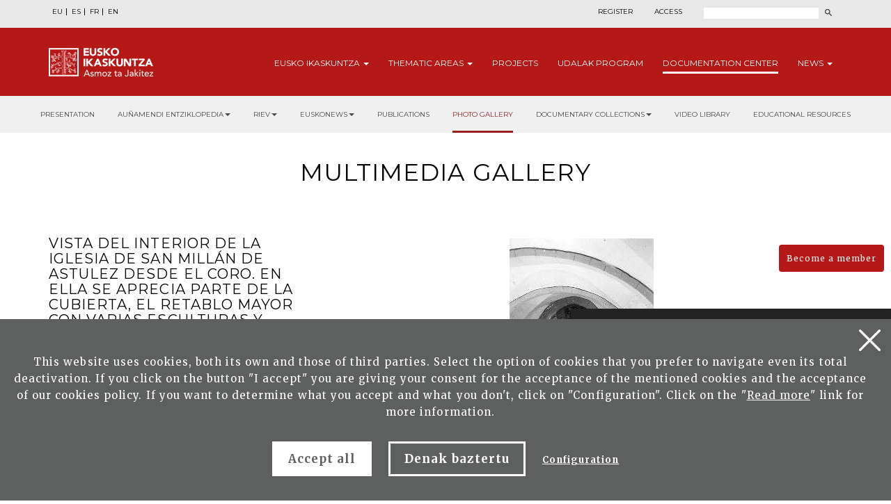

--- FILE ---
content_type: image/svg+xml
request_url: https://eusko-ikaskuntza.eus/img/icon-ia.svg
body_size: 362
content:
<svg width="22" height="22" viewBox="0 0 22 22" fill="none" xmlns="http://www.w3.org/2000/svg">
<path d="M17.4927 7.77456L16.2779 5.10206L13.6054 3.88729L16.2779 2.67252L17.4927 2.10106e-05L18.7075 2.67252L21.38 3.88729L18.7075 5.10206L17.4927 7.77456ZM17.4927 21.38L16.2779 18.7075L13.6054 17.4927L16.2779 16.278L17.4927 13.6055L18.7075 16.278L21.38 17.4927L18.7075 18.7075L17.4927 21.38ZM7.77454 18.4646L5.345 13.1196L0 10.69L5.345 8.26047L7.77454 2.91547L10.2041 8.26047L15.5491 10.69L10.2041 13.1196L7.77454 18.4646ZM7.77454 13.7512L8.74636 11.6618L10.8358 10.69L8.74636 9.7182L7.77454 7.62879L6.80272 9.7182L4.71331 10.69L6.80272 11.6618L7.77454 13.7512Z" fill="white"/>
</svg>
